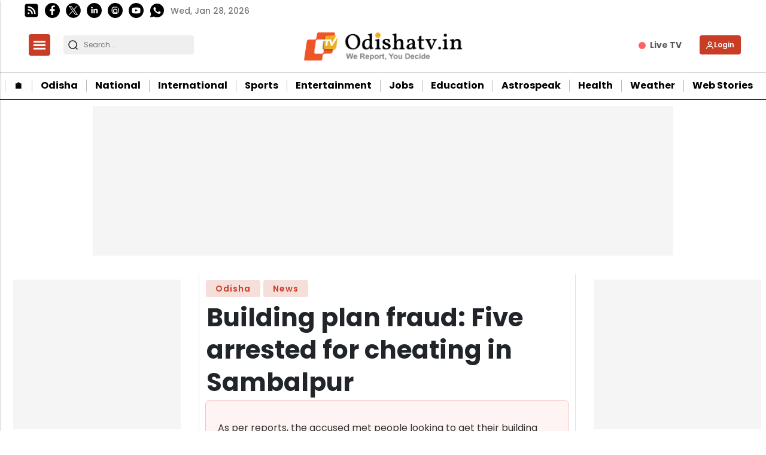

--- FILE ---
content_type: text/html; charset=utf-8
request_url: https://www.google.com/recaptcha/api2/aframe
body_size: -86
content:
<!DOCTYPE HTML><html><head><meta http-equiv="content-type" content="text/html; charset=UTF-8"></head><body><script nonce="4bdwlf-n8-0UhYrZXjMLPQ">/** Anti-fraud and anti-abuse applications only. See google.com/recaptcha */ try{var clients={'sodar':'https://pagead2.googlesyndication.com/pagead/sodar?'};window.addEventListener("message",function(a){try{if(a.source===window.parent){var b=JSON.parse(a.data);var c=clients[b['id']];if(c){var d=document.createElement('img');d.src=c+b['params']+'&rc='+(localStorage.getItem("rc::a")?sessionStorage.getItem("rc::b"):"");window.document.body.appendChild(d);sessionStorage.setItem("rc::e",parseInt(sessionStorage.getItem("rc::e")||0)+1);localStorage.setItem("rc::h",'1769576716651');}}}catch(b){}});window.parent.postMessage("_grecaptcha_ready", "*");}catch(b){}</script></body></html>

--- FILE ---
content_type: application/javascript; charset=utf-8
request_url: https://fundingchoicesmessages.google.com/f/AGSKWxXIhlKApAmp90OouZlQqJODeRgi1ZDPtGBkDJREDIvSl9tGz56iwaF6j4ZI0psfmzDDSdK-1Yg38NGR83geN-mKcUCm_Ct43EUSaWnyg52V6_9CxwZJVt3rP-KbWRF9Zb4k8fDpyhjRfjfvu0ugZ373bDHotagNGEOftsVLN32YQuqJBtDTkdnBQjJ3/_/austria_ad./lijit-ad-.biz/ad2//addisplay./showad_
body_size: -1285
content:
window['39c7d5da-047f-49c9-8524-0520eae77b82'] = true;